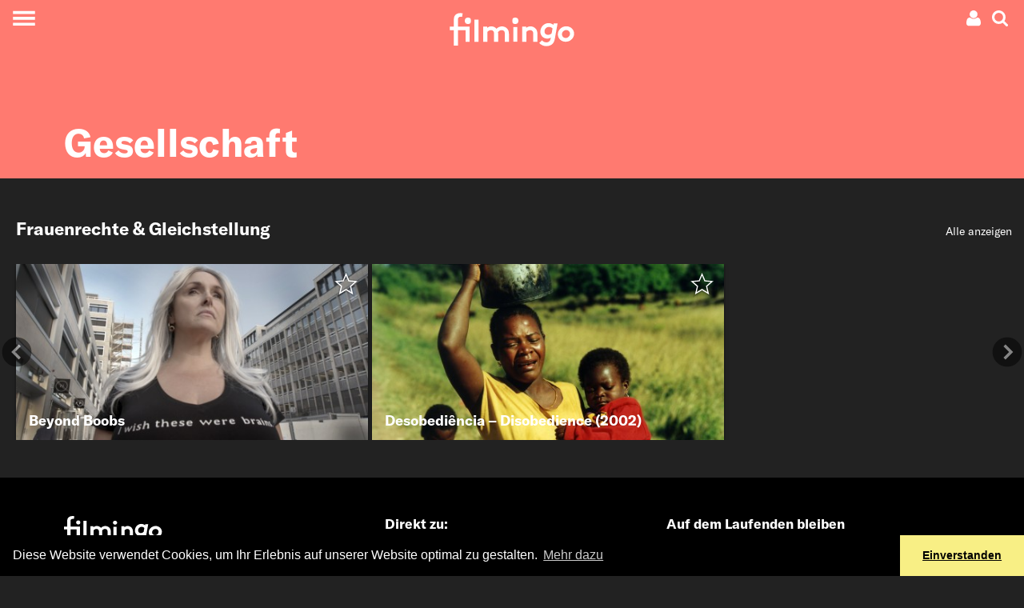

--- FILE ---
content_type: text/html; charset=UTF-8
request_url: https://www.filmingo.de/de/society
body_size: 13435
content:
<!doctype html> <!-- HTML5 -->
<html lang="de" dir="ltr">
<head>
	<meta charset="utf-8">
	<meta http-equiv="content-type" content="text/html; charset=utf-8" />
	<meta name="viewport" content="width=device-width, initial-scale=1.0">
	<meta http-equiv="X-UA-Compatible" content="IE=edge">

	<title>Gesellschaft - im Streaming bei filmingo</title>
	<meta name="description" content="" />
	<meta http-equiv="content-language" content="de" />
	<meta name="language" content="de" />

	<link rel="icon" type="image/x-icon" href="/favicon.ico">
	<link rel="icon" type="image/png" href="https://assets.filmingo.de/favicon/favicon_180x180.png">

	<meta http-equiv="Content-Style-Type" content="text/css">
			<link rel="stylesheet" href="https://assets.filmingo.de/assets/main-DNEfs10v.css" type="text/css">
	
	<meta property="og:type" content="website">
	<meta property="og:url" content="https://www.filmingo.de/de/society">
	<meta property="og:title" content="Gesellschaft">
	<meta property="og:image" content="">
	<meta property="og:description" content="">
	<meta property="og:site_name" content="filmingo">
	<meta property="og:locale" content="de">
	
	<meta name="robots" content="follow,index">
	<meta http-equiv="Content-Script-Type" content="text/javascript">
	<meta name="apple-mobile-web-app-capable" content="yes">
	<meta name="HandheldFriendly" content="True">
	<meta name="apple-mobile-web-app-status-bar-style" content="black">

	
	<link rel="canonical" href="https://www.filmingo.de/de/society" />
	<link rel="alternate" hreflang="de" href="https://www.filmingo.de/de/society" />
	<link rel="alternate" hreflang="fr" href="https://www.filmingo.de/fr/society" />
	<link rel="alternate" hreflang="en" href="https://www.filmingo.de/en/society" />

	<script src="//cdn.jwplayer.com/libraries/QataRmyG.js"></script>

	<!-- Google tag (gtag.js) -->
	<script async src="https://www.googletagmanager.com/gtag/js?id=G-K3REVBPGQ2"></script>
	<script>
	window.dataLayer = window.dataLayer || [];
	function gtag(){dataLayer.push(arguments);}
	gtag('js', new Date());

	gtag('config', 'G-K3REVBPGQ2');
	</script>

	<link rel="stylesheet" type="text/css" href="//cdnjs.cloudflare.com/ajax/libs/cookieconsent2/3.1.0/cookieconsent.min.css" />
	<script src="//cdnjs.cloudflare.com/ajax/libs/cookieconsent2/3.1.0/cookieconsent.min.js"></script>
	<script>
	window.addEventListener("load", function(){
	window.cookieconsent.initialise({
	  "palette": {
	    "popup": {
	      "background": "#000"
	    },
	    "button": {
	      "background": "#f8ef85"
	    }
	  },
	  "theme": "edgeless",
	  "content": {
	    "message": "Diese Website verwendet Cookies, um Ihr Erlebnis auf unserer Website optimal zu gestalten.",
	    "dismiss": "Einverstanden",
	    "link": "Mehr dazu",
	    "href": "https://www.filmingo.de/de/privacy-policy"
	  }
	})});
	</script>

	<!-- Facebook Pixel Code -->
	<script>
	  !function(f,b,e,v,n,t,s)
	  {if(f.fbq)return;n=f.fbq=function(){n.callMethod?
	  n.callMethod.apply(n,arguments):n.queue.push(arguments)};
	  if(!f._fbq)f._fbq=n;n.push=n;n.loaded=!0;n.version='2.0';
	  n.queue=[];t=b.createElement(e);t.async=!0;
	  t.src=v;s=b.getElementsByTagName(e)[0];
	  s.parentNode.insertBefore(t,s)}(window, document,'script',
	  'https://connect.facebook.net/en_US/fbevents.js');
	  fbq('init', '377566462717209');
	  fbq('track', 'PageView');
	</script>
	<noscript><img height="1" width="1" style="display:none"
	  src="https://www.facebook.com/tr?id=377566462717209&ev=PageView&noscript=1"
	/></noscript>
	<!-- End Facebook Pixel Code -->

</head>
<body class="transparent-header">
<div class="app__wrapper">
	<div class="app__header_content_wrapper">
		<div class="header" style="--header-background-color: #FF7A70">
    <!-- navbar with account menu, search icon-->
    <div class="header__navbar">
        <div></div>
        <div class="d-flex justify-content-end">
            <div class="dropdown">
    <!-- account icon and credit -->
    <div data-toggle="dropdown" aria-haspopup="true" aria-expanded="false" class="p-1 account-menu__toggle-button">
        <div class="d-flex" style="align-items:center;">
            
                                    <a class="ml-2 mr-1"><svg height="20px" width="20px" viewBox="0 0 20 20" version="1.1" xmlns="http://www.w3.org/2000/svg" xmlns:xlink="http://www.w3.org/1999/xlink">
    <path d="M5.51535652,8.26536905 C6.47170435,9.21080952 7.62573913,9.6837619 8.97761739,9.6837619 C10.3294957,9.6837619 11.4835304,9.21080952 12.4398783,8.26536905 C13.3962261,7.31946429 13.8744,6.17840476 13.8744,4.84188095 C13.8744,3.50535714 13.3962261,2.36429762 12.4398783,1.41854762 C11.4835304,0.472797619 10.3294957,6.61481452e-14 8.97761739,6.61481452e-14 C7.62573913,6.61481452e-14 6.47170435,0.472952381 5.51535652,1.41854762 C4.5590087,2.36414286 4.08067826,3.50520238 4.08067826,4.84188095 C4.08067826,6.17855952 4.5590087,7.31961905 5.51535652,8.26536905 L5.51535652,8.26536905 Z" fill="#ffffff" class="hover-fill-primary"></path>
    <path d="M17.7325043,13.4221905 C17.643287,12.9303571 17.5304348,12.4742738 17.3944174,12.0540952 C17.2584,11.6337619 17.0755826,11.2241071 16.8462783,10.8248214 C16.6166609,10.4256905 16.3530783,10.0850595 16.0553739,9.80339286 C15.7576696,9.52172619 15.3942261,9.2970119 14.9650435,9.12878571 C14.5357043,8.96071429 14.0616,8.87667857 13.5432,8.87667857 C13.4580522,8.87667857 13.2753913,8.96705952 12.9947478,9.14782143 C12.7141043,9.32842857 12.4040348,9.53039286 12.063913,9.75294048 C11.7237913,9.9754881 11.2692522,10.1772976 10.6993565,10.3580595 C10.1294609,10.5388214 9.55565217,10.6292024 8.97777391,10.6292024 C8.39973913,10.6292024 7.82577391,10.5388214 7.2561913,10.3580595 C6.68645217,10.1772976 6.23175652,9.9754881 5.89163478,9.75294048 C5.55151304,9.53039286 5.24128696,9.32842857 4.9608,9.14782143 C4.68015652,8.96705952 4.49749565,8.87667857 4.41234783,8.87667857 C3.8937913,8.87667857 3.41984348,8.96071429 2.99050435,9.12878571 C2.56116522,9.2970119 2.19772174,9.52172619 1.90017391,9.80339286 C1.60246957,10.0849048 1.33904348,10.4256905 1.10942609,10.8248214 C0.879965217,11.2241071 0.697147826,11.6336071 0.561130435,12.0540952 C0.425113043,12.4742738 0.312573913,12.9303571 0.2232,13.4221905 C0.133826087,13.9140238 0.0743478261,14.3719643 0.0446086957,14.796631 C0.0148695652,15.2211429 7.21664274e-14,15.6561786 7.21664274e-14,16.1017381 C7.21664274e-14,17.1103214 0.310226087,17.906881 0.930834783,18.4909524 C1.5516,19.0750238 2.37631304,19.3672143 3.40481739,19.3672143 L14.5504174,19.3672143 C15.5790783,19.3672143 16.4036348,19.0750238 17.0245565,18.4909524 C17.6451652,17.906881 17.9553913,17.1103214 17.9553913,16.1017381 C17.9553913,15.6561786 17.9403652,15.2212976 17.9110957,14.796631 C17.8810435,14.3719643 17.8215652,13.9140238 17.7325043,13.4221905 L17.7325043,13.4221905 Z" fill="#ffffff" class="hover-fill-primary"></path>
</svg>
</a>
                    </div>
    </div>
    
    <!-- account dropdown menu -->
    <div class="dropdown-menu dropdown-menu-right">
                    <button class="dropdown-item open-registration-modal">Konto erstellen</button>
            <button class="dropdown-item open-login-modal">Login</button>
            </div>
</div>
            <a class="p-1 header__search-button"><svg height="20px" width="20px" viewBox="0 0 19 19" version="1.1" xmlns="http://www.w3.org/2000/svg" xmlns:xlink="http://www.w3.org/1999/xlink">
    <path d="M18.577597,16.5110939 L14.661191,12.5946301 C15.6050806,11.2321015 16.0772356,9.71330678 16.0772356,8.03866637 C16.0772356,6.95012908 15.8658941,5.90910231 15.443351,4.91572619 C15.0209482,3.92220993 14.4499896,3.06589954 13.7306154,2.34651472 C13.0112412,1.6271299 12.1550836,1.05616287 11.1617221,0.63375378 C10.1680804,0.211204544 9.12706896,0 8.03854774,0 C6.95002652,0 5.9090151,0.211204544 4.91565365,0.63375378 C3.92215205,1.05616287 3.06585429,1.6271299 2.34648009,2.34651472 C1.62710588,3.06589954 1.05614728,3.92235008 0.633744428,4.91572619 C0.211201427,5.90924246 0,6.95012908 0,8.03866637 C0,9.12720366 0.211201427,10.1679501 0.633744428,11.1616066 C1.05614728,12.1549827 1.62710588,13.0111529 2.34648009,13.7305377 C3.06585429,14.4500627 3.92229219,15.0208896 4.91565365,15.4434388 C5.90915525,15.8659881 6.95002652,16.0771926 8.03854774,16.0771926 C9.71344373,16.0771926 11.2320759,15.6050306 12.5945844,14.6611271 L16.5109904,18.5660987 C16.7849776,18.8553662 17.1272164,19 17.5385477,19 C17.9343226,19 18.277122,18.8553662 18.566105,18.5660987 C18.8553683,18.2769713 18.9999999,17.934307 18.9999999,17.5385262 C19.00014,17.1353175 18.8594325,16.7926532 18.577597,16.5110939 L18.577597,16.5110939 Z M11.6525167,11.6524083 C10.6514471,12.6534927 9.44688426,13.1539647 8.03854774,13.1539647 C6.63035136,13.1539647 5.42578848,12.6533525 4.42471894,11.6524083 C3.42364941,10.651324 2.92318471,9.44688353 2.92318471,8.03852622 C2.92318471,6.63030907 3.42378955,5.42558826 4.42471894,4.4246441 C5.42564833,3.42355978 6.63035136,2.9230877 8.03854774,2.9230877 C9.44674411,2.9230877 10.651307,3.42369993 11.6525167,4.4246441 C12.6535862,5.42558826 13.1541911,6.63030907 13.1541911,8.03852622 C13.1541911,9.44688353 12.6534461,10.651324 11.6525167,11.6524083 L11.6525167,11.6524083 Z" fill="#ffffff" class="hover-fill-primary"></path>
</svg>
</a>
        </div>
    </div>

    <!-- hamburger menu button -->
    <button class="collapsed header__main-menu-button" aria-label="Toggle navigation">
        <span class="header__main-menu-icon"></span>
    </button>

    <!-- search modal -->
    <div class="collapse bg-secondary header__search-wrapper">
        <button type="button" class="close header__search-close-button" data-dismiss="modal" aria-label="Close">
            <span aria-hidden="true">&times;</span>
        </button>
        <div class="container p-2">
            <div class="search">
    <h2 class="mt-3">Suche</h2>
    <input class="form-control search__search-field" placeholder="" aria-label="Search" type="text" style=="width:100%;">
    <div class="container">
        <div class="row">
            <div class="col-12 col-md-6 search__results-left-col">
                <div class="collapse search__results-films-wrapper">
                    <h5>Filme</h5>
                    <div class="container">
                        <div class="row mt-2 search__results-films"></div>
                    </div>
                </div>
            </div>
            <div class="col-12 col-md-6 search__results-right-col">
                <div class="collapse mb-5 search__results-lists-wrapper">
                    <h5>Filmlisten</h5>
                    <div class="row mt-2 search__results-lists"></div>
                </div>
            </div>
        </div>
    </div>
    <div class="collapse search__no-results">
        <div class="d-flex justify-content-center mt-3">
            Leider wurden keine Ergebnisse zu Ihrem Suchbegriff gefunden
        </div>
    </div>
    <div class="d-flex justify-content-center mt-3">
        <button class="btn btn-primary collapse search__show-all-button">Alle anzeigen</button>
    </div>
</div>
        </div>
    </div>

    <!-- main menu modal -->
    <div class="collapse bg-secondary header__main-menu-wrapper">
        <div class="main-menu__items">
    <a class="main-menu__item" href="/de/">Filme</a>
    <div>
            <a class="main-menu__sections" style="--section-color: #8B80F9" href="/de/entertainment">Unterhaltung</a>
            <a class="main-menu__sections" style="--section-color: #A53860" href="/de/arts">Kunst &amp; Kultur</a>
            <a class="main-menu__sections" style="--section-color: #04A777" href="/de/documentary">Dokumentarfilme</a>
            <a class="main-menu__sections" style="--section-color: #FF7A70" href="/de/society">Gesellschaft</a>
            <a class="main-menu__sections" style="--section-color: #155C8E" href="/de/classics">Klassiker</a>
            <a class="main-menu__sections" style="--section-color: #F2AF29" href="/de/family">Familie</a>
            <a class="main-menu__sections" style="--section-color: #884844" href="/de/artfilms">Filmkunst</a>
            <a class="main-menu__sections" style="--section-color: #ED743B" href="/de/regions">Regionen</a>
            <a class="main-menu__sections" style="--section-color: #B6BA47" href="/de/directors-choice">Director&#039;s Choice</a>
        </div>
    <a class="main-menu__item" href="/de/subscribe">Abos und Preise</a>
    <a class="main-menu__item" href="/de/gifts">Geschenk-Abo</a>
    <a class="main-menu__item" href="/de/help">Hilfe / FAQ</a>
    <a class="main-menu__item" href="/de/contact">Kontakt</a>
</div>
<div class="main-menu__language">
    <div>
                                <a href="/de/society">de</a>
                    &nbsp;&nbsp;/&nbsp;&nbsp;            <a href="/en/society">en</a>
            </div>
</div>
<div class="main-menu__social-media">
    <div>
            </div>
</div>
    </div>

    <!-- animated filmingo logo -->
    <a href="/de" class="header__logo-wrapper">
        <div class="filmingo-logo">
    <div class="eye1"></div>
    <div class="eye2"></div>
    <svg viewbox="0 0 582.6 164.4" version="1.1" xmlns="http://www.w3.org/2000/svg" xmlns:xlink="http://www.w3.org/1999/xlink" style="position:absolute;top:0;left:0;">
        <path class="logo-text" d="m 61.2,22.599994 c -1.6,-0.4 -3.9,-0.7 -5.7,-0.7 -4.7,0 -8.3,1.3 -10.7,4.1 -1.6,2 -2.6,4.7 -2.6,11.2 v 31.4 h 54 v 70.699996 h -19 V 84.599994 h -35 v 72.199996 h -19 V 84.599994 H 5 v -16.1 h 18.2 v -32.1 c 0,-11.4 2.6,-18.2 7.6,-23.1 5,-4.8000001 12.4,-8.3000001 22,-8.3000001 3.8,0 7.3,0.3 11.2,1.3 z"/>
        <path class="logo-text" d="M 137,139.29999 H 118 V 35.699994 h 19 z"/>
        <path class="logo-text" d="M 158.9,139.29999 V 68.499994 h 18.2 v 5.7 c 5.5,-5 12.3,-7.1 19.1,-7.1 9.6,0 18.2,4.4 23.8,11.1 5.7,-6 14.6,-11.1 25.1,-11.1 9.8,0 19.1,4.4 24.8,11.4 4.5,5.5 7.2,12.8 7.2,23.299996 v 37.5 h -19 v -38.2 c 0,-6.399996 -1.3,-9.599996 -3.5,-12.099996 -2.9,-3.2 -7,-4.4 -10.7,-4.4 -8.2,0 -14.6,5.7 -17.1,9.3 0.3,2.3 0.6,5 0.6,7.899996 v 37.5 h -19 v -38.2 c 0,-6.399996 -1.3,-9.599996 -3.5,-12.099996 -2.9,-3.2 -7,-4.4 -10.7,-4.4 -8,0 -13.9,5.4 -16.5,8.8 v 45.999996 h -18.8 z"/>
        <path class="logo-text" d="M 315.7,138.69999 H 297.5 V 70.299994 h 18.2 z"/>
        <path class="logo-text" d="M 338.4,139.29999 V 68.499994 h 18.2 v 5.7 c 5.4,-4.4 12.1,-7.1 20,-7.1 9.8,0 18.7,4.4 24.5,11.4 4.7,5.5 7.3,12.7 7.3,24.799996 v 36 h -19 v -37.5 c 0,-6.999996 -1.6,-10.699996 -4.2,-13.299996 -2.5,-2.5 -6.3,-3.9 -10.7,-3.9 -8,0 -14.6,5.1 -17.2,8.8 v 45.999996 h -18.9 z"/>
        <path class="logo-text" d="m 501.4,53.599994 -11.8,66.999996 c -2,11.7 -4.2,18.7 -8.5,24.5 -7,9.5 -17.8,14.3 -31.7,14.3 -12.3,0 -25.4,-5.7 -32.5,-14.9 l 12.8,-12.3 c 3.5,4.4 10.1,9.6 19.8,9.6 13.1,0 18.1,-7.6 20.7,-20.9 l 0.3,-1.5 c -4.4,3.1 -10.1,4.8 -17.4,4.8 -16.8,0 -31.1,-13.1 -31.1,-32.699996 0,-13.3 7,-27.3 18.8,-34.3 5.4,-3.1 11.8,-5.3 19.1,-5.3 7.7,0 15.3,2.6 22.6,8 l 1.2,-6.6 h 17.7 z m -23.2,23 c -4.2,-4.4 -10.7,-6.9 -16.8,-6.9 -10.9,0 -20.3,8.9 -20.3,21 0,9.499996 6.1,16.199996 16.2,16.199996 6.3,0 12.3,-2.8 16.9,-7.699996 z"/>
        <path class="logo-text" d="m 538.6,138.99999 c -20.6,0 -36,-15.5 -36,-34.6 0,-20.899996 17.9,-37.699996 39,-37.699996 20.6,0 36,15.5 36,34.599996 0,20.9 -17.9,37.7 -39,37.7 z m 0,-17.6 c 10.8,0 20,-9.2 20,-20.1 0,-9.799996 -7.4,-17.099996 -17.1,-17.099996 -10.8,0 -20,9.2 -20,20.099996 0.1,9.8 7.5,17.1 17.1,17.1 z"/>
    </svg>
    </div>
    </a>
</div>
				
	<div class="section-details__header" style="--section-color: #FF7A70">
		<div class="container">
			<div class="row">
				<div class="col">
					<h1 class="display-4">Gesellschaft</h1>
				</div>
			</div>
		</div>
	</div>

	    <div class="cms-bottom-border">
        <div class="content-row">
            <div class="content-row__title-container d-flex justify-content-between">
                            <a class="nounderline" href="/de/lists/226-frauenrechte-gleichstellung"><h2 class="content-row__title">Frauenrechte &amp; Gleichstellung</h2></a>
                <div class="d-none d-md-block"><a class="nounderline" href="/de/lists/226-frauenrechte-gleichstellung">Alle anzeigen</a></div>
                    </div>
            <div class="content-row__frame">
        <div class="content-row__frame-content">
                <div class="film-row__movie">
            <div class="movie-card " data-movieid="1081" data-imagets="1660716358">
	<a href="/de/films/1081-beyond-boobs" class="movie-card__overlay-wrapper">
		
		<div class="movie-card__overlay">
			<h5 class="movie-card__title">Beyond Boobs</h5>
			<div class="row mb-2 pl-3 pr-3 movie-card__title2">
				<div class="col-6 text-truncate"><b>Stéphane Correa und Kristen Vermilyea</b></div>
				<div class="col-4 text-truncate"><b>Schweiz</b></div>
				<div class="col-2 text-right"><b>52′</b></div>
			</div>
			<div class="pl-3 pr-3 pb-1 movie-card__description">
				Brüste. Melonen. Bazookas: Die amerikanische Regisseurin Kristen Vermilyea hat grosse Brüste, Nacken- und Rückenschmerzen und Gleichgewichtsprobleme.  Ihr Entschluss, eine Brustverkleinerung vornehmen zu lassen, wirft Fragen über Identität, Alterung und Körper auf. Kristen begibt sich auf eine Reihe von verrückten und humorvollen Abenteuern, bevor sie sich unters Messer legt.

Englische Sprachversion ohne Untertitel
			</div>
		</div>
	</a>
	<div class="movie-card__message collapse mylist-added bg-primary text-dark p-3">
		Zu Merkliste hinzugefügt
	</div>
	<div class="movie-card__message collapse mylist-removed bg-primary text-dark p-3">
		Von Merkliste entfernt
	</div>
	<div class="movie-card__message collapse mylist-error bg-warning text-white p-3">
		Die Anfrage ist fehlgeschlagen. Bitte stellen Sie sicher, dass Sie mit dem Internet verbunden sind und versuchen Sie es erneut. Falls dies nicht weiterhilft unterstützen wir Sie gerne per e-Mail unter support@filmingo.de oder telefonisch unter +41 (0)56 426 15 33	</div>
	<div class="movie-card__message collapse mylist-notloggedin bg-warning text-white p-3">
		Um die Merkliste nutzen zu können, loggen Sie sich bitte ein oder registrieren Sie sich, falls Sie noch kein Konto bei uns haben.
	</div>
	
	<div class="movie-card__mylist-star-container">
		<a
    href="#"
    data-movie-id="1081"
    class="mylist-star  "
>
    <span class="mylist-star__icon"><svg height="36px" width="36px" viewBox="0 0 1100 1100" version="1.1" xmlns="http://www.w3.org/2000/svg" xmlns:xlink="http://www.w3.org/1999/xlink">
     <path class="star-border"
          fill="none"
          d="M 499.62547,-118.28304 319.68535,306.32873 -141.15148,345.95332 208.3999,648.818 103.65045,1099.1934 499.62547,860.27591 895.6005,1099.1934 790.85104,648.818 1140.4024,345.95332 679.5656,306.46155 Z m 0,160.107391 136.47925,322.153379 349.53096,29.95468 -265.12503,229.71221 79.44836,341.5953 L 499.62547,784.02785 199.29193,965.23992 278.74029,623.64462 13.615266,393.93241 363.14622,363.87811 Z"
     />
     <path class="star-outer"
          fill="#ffffff"
          d="M 500,34.5 362.40039,359.19922 10,389.5 277.30078,621.09961 197.19922,965.5 500,782.80078 802.80078,965.5 722.69922,621.09961 990,389.5 637.59961,359.30078 Z m 0,122.43359 104.36523,246.34961 267.28516,22.90625 -202.74023,175.66016 60.7539,261.2168 L 500,724.49414 270.33594,863.06641 331.08984,601.84961 128.34961,426.18945 395.63477,403.20703 Z"
     />
     <path class="star-inner"
          fill="#ffffff"
          d="M 892.08566,419.91367 609.56535,395.70221 499.25095,135.30892 388.93655,395.62204 106.41624,419.91367 320.71158,605.5882 256.49513,881.69488 499.25095,735.22364 742.00677,881.69488 677.79032,605.5882 Z"
     />
</svg>
</span>
    </a>
	</div>
</div>
        </div><div class="film-row__movie">
            <div class="movie-card " data-movieid="1452" data-imagets="1674223901">
	<a href="/de/films/1452-desobediencia-disobedience" class="movie-card__overlay-wrapper">
		
		<div class="movie-card__overlay">
			<h5 class="movie-card__title">Desobediência – Disobedience (2002)</h5>
			<div class="row mb-2 pl-3 pr-3 movie-card__title2">
				<div class="col-6 text-truncate"><b>Licínio Azevedo</b></div>
				<div class="col-4 text-truncate"><b>Mosambik</b></div>
				<div class="col-2 text-right"><b>92′</b></div>
			</div>
			<div class="pl-3 pr-3 pb-1 movie-card__description">
				Rosa hat kein leichtes Leben. Ihr Mann hilft ihr kaum bei der Feldarbeit und wenn er betrunken ist, schikaniert er sie. Als er sich erhängt, bekommt Rosa keinerlei Unterstützung von seiner Familie, im Gegenteil. Sie wird beschuldigt, einen Pakt mit einem Geist eingegangen zu sein und ihren Mann in den Tod getrieben zu haben. Unterstützt von ihrer Mutter macht sie sich auf die Suche nach einem traditionellen Heiler, der bereit ist, sich um den schwierigen Fall zu kümmern. Die Mitwirkenden im Film sind die beteiligten Personen eines realen Konflikts. Weil sie ständig zwischen Darstellung und wirklichem Konflikt hin- und hergerissen sind, entschied sich Licinio Azevedo, dokumentarische Sequenzen in den Film zu integrieren.
			</div>
		</div>
	</a>
	<div class="movie-card__message collapse mylist-added bg-primary text-dark p-3">
		Zu Merkliste hinzugefügt
	</div>
	<div class="movie-card__message collapse mylist-removed bg-primary text-dark p-3">
		Von Merkliste entfernt
	</div>
	<div class="movie-card__message collapse mylist-error bg-warning text-white p-3">
		Die Anfrage ist fehlgeschlagen. Bitte stellen Sie sicher, dass Sie mit dem Internet verbunden sind und versuchen Sie es erneut. Falls dies nicht weiterhilft unterstützen wir Sie gerne per e-Mail unter support@filmingo.de oder telefonisch unter +41 (0)56 426 15 33	</div>
	<div class="movie-card__message collapse mylist-notloggedin bg-warning text-white p-3">
		Um die Merkliste nutzen zu können, loggen Sie sich bitte ein oder registrieren Sie sich, falls Sie noch kein Konto bei uns haben.
	</div>
	
	<div class="movie-card__mylist-star-container">
		<a
    href="#"
    data-movie-id="1452"
    class="mylist-star  "
>
    <span class="mylist-star__icon"><svg height="36px" width="36px" viewBox="0 0 1100 1100" version="1.1" xmlns="http://www.w3.org/2000/svg" xmlns:xlink="http://www.w3.org/1999/xlink">
     <path class="star-border"
          fill="none"
          d="M 499.62547,-118.28304 319.68535,306.32873 -141.15148,345.95332 208.3999,648.818 103.65045,1099.1934 499.62547,860.27591 895.6005,1099.1934 790.85104,648.818 1140.4024,345.95332 679.5656,306.46155 Z m 0,160.107391 136.47925,322.153379 349.53096,29.95468 -265.12503,229.71221 79.44836,341.5953 L 499.62547,784.02785 199.29193,965.23992 278.74029,623.64462 13.615266,393.93241 363.14622,363.87811 Z"
     />
     <path class="star-outer"
          fill="#ffffff"
          d="M 500,34.5 362.40039,359.19922 10,389.5 277.30078,621.09961 197.19922,965.5 500,782.80078 802.80078,965.5 722.69922,621.09961 990,389.5 637.59961,359.30078 Z m 0,122.43359 104.36523,246.34961 267.28516,22.90625 -202.74023,175.66016 60.7539,261.2168 L 500,724.49414 270.33594,863.06641 331.08984,601.84961 128.34961,426.18945 395.63477,403.20703 Z"
     />
     <path class="star-inner"
          fill="#ffffff"
          d="M 892.08566,419.91367 609.56535,395.70221 499.25095,135.30892 388.93655,395.62204 106.41624,419.91367 320.71158,605.5882 256.49513,881.69488 499.25095,735.22364 742.00677,881.69488 677.79032,605.5882 Z"
     />
</svg>
</span>
    </a>
	</div>
</div>
        </div>        </div>
        <img src="https://assets.filmingo.de/components/content-row/arrow-left-circle.svg" class="content-row__arrow-left">
        <img src="https://assets.filmingo.de/components/content-row/arrow-right-circle.svg" class="content-row__arrow-right">
    </div>
</div>
    </div>

	</div>
	<div class="app__footer_wrapper">
		<div class="footer bg-secondary p-3 pt-5 pb-5 mt-5 d-lg-none">
	<div class="container">
		<div class="row">
			<div class="col">

				
				<div class="mb-5 footer__quicklinks bodytext">
					<div><a href="/de/subscribe">Abos und Preise</a></div>
					<div><a href="/de/gifts">Abo schenken</a></div>
					<div><a href="/de/redeem">Geschenkabo einlösen</a></div>
					<div><a href="/de/help">Häufige Fragen (FAQ)</a></div>
					<div><a href="https://itunes.apple.com/ch/app/filmingo/id1326111490?l=de" target="_blank">iOS App <img src="https://assets.filmingo.de/shared/external-link.png"></a></div>
					<div><a href="https://play.google.com/store/apps/details?id=ch.filmingo.android&amp;hl=de" target="_blank">Android App <img src="https://assets.filmingo.de/shared/external-link.png"></a></div>
					<div><a href="/de/contact">Kontakt</a></div>
					<div><a href="/de/conditions">AGB</a></div>
					<div><a href="/de/privacy-policy">Datenschutzerklärung</a></div>
				</div>

				<div class="d-flex justify-content-around">
									</div>
			</div>
		</div>
	</div>
</div>

<div class="footer bg-secondary p-5 d-none d-lg-block">
	<div class="container">
		<div class="row">
			<div class="col-sm-12 col-lg-4">
				<img src="https://assets.filmingo.de/shared/footer-logo.png" class="mb-3" />
				<p>Filmgenuss pur, rund um die Uhr: filmingo bietet eine kuratierte Auswahl an Arthouse-Filmen zum Streamen im Abonnement oder per Einzelmiete. Betrieben durch die Schweizer Stiftung trigon-film.</p>

				<a href="https://itunes.apple.com/ch/app/filmingo/id1326111490?l=de" target="_blank"><img src="https://assets.filmingo.de/shared/AppStoreBadge_de.png" style="height:45px;margin-right:5px;margin-bottom:5px;"></a>
				<a href="https://play.google.com/store/apps/details?id=ch.filmingo.android&amp;hl=de" target="_blank"><img src="https://assets.filmingo.de/shared/PlayStoreBadge_de.png" style="height:45px;margin-right:5px;margin-bottom:5px;"></a>
				<a href="/de/help#devices-bluetv"><img src="https://assets.filmingo.de/shared/BlueTvBadge.png" style="height:45px;margin-right:5px;margin-bottom:5px;"></a>

				<h6 class="mt-4">Support</h6>
				+41 (0)56 426 15 33<br>
				support@filmingo.de<br>
				 Mo-Fr von 9:00 bis 17:00 Uhr

				<div class="d-flex justify-content-between mt-4">
					<a href="/de/conditions">AGB</a>
					<a href="/de/privacy-policy">Datenschutzerklärung</a>
					<a href="/de/imprint">Impressum</a>
				</div>
			</div>
			<div class="col-sm-12 col-lg-4 d-none d-lg-block">
				<h6 class="ml-4">Direkt zu:</h6>
				<div class="footer__quicklinks ml-4">
					<div><a href="/de/account">Mein Konto</a></div>
					<div><a href="/de/subscribe">Abos und Preise</a></div>
					<div><a href="/de/gifts">Abo schenken</a></div>
					<div><a href="/de/redeem">Geschenkabo einlösen</a></div>
					<div><a href="/de/help">Häufige Fragen (FAQ)</a></div>
					<div><a href="/de/contact">Kontakt</a></div>
				</div>
			</div>
			<div class="col-sm-12 col-lg-4">
				<h6>Auf dem Laufenden bleiben</h6>

				
				<div class="d-flex justify-content-start">
									</div>
			</div>
		</div>
	</div>
</div>
	</div>
</div>
	<div class="modal fade" tabindex="-1" role="dialog" aria-labelledby="login-modal" id="login-modal" aria-hidden="true">
	<div class="modal-dialog bg-dark">
		<div id="login-modal-content">
			<!-- LOGIN FORM -->
<div class="modal-content" id="login_box">
	<div class="modal-header">
		<h2 class="modal-title">Loggen Sie sich ein oder erstellen Sie ein Konto.</h2>
		<button type="button" class="close" data-dismiss="modal" aria-label="Close">
			<span aria-hidden="true">&times;</span>
		</button>
	</div>
	<div class="modal-body">
		<div id="error_login_invalid" style="display:none;margin-bottom:10px;color:#d30;">
			
			Sie haben entweder eine unbekannte E-Mail-Adresse oder ein falsches Passwort eingegeben.
			
		</div>
		<div id="error_login_blocked" style="display:none;margin-bottom:10px;margin-top:10px;color:#f00;font-weight:500;">
			Bitte warten Sie einige Minuten bis zum nächsten Versuch.
		</div>

		<form>
			<div class="form-group">
				<label for="username">E-Mail</label>
				<input class="form-control" id="username" name="username" type="email" required>
			</div>
			<div class="form-group">
				<label for="password">Passwort</label>
				<input class="form-control" id="password" name="pw" type="password" required>
			</div>
		</form>

		<a href="#" class="button_show_resetpw">Passwort vergessen</a>
	</div>
	<div class="modal-footer">
		<button type="button" class="btn mr-2 btn-secondary button_show_register">Konto erstellen</button>
		<button type="button" class="btn btn-primary" id="login_button">Login</button>
	</div>
</div>
<!-- LOGIN FORM -->
<div class="modal-content" id="registration_box">
	<div class="modal-header">
		<div>
			<h2 class="modal-title">Loggen Sie sich ein oder erstellen Sie ein Konto.</h2>
		</div>
		<button type="button" class="close" data-dismiss="modal" aria-label="Close">
			<span aria-hidden="true">&times;</span>
		</button>
	</div>
	<div class="modal-body">
		<form id="registration_form">
			<div class="form-row">
				<div class="col-sm-6 form-group">
					<label for='First_Name'>Vorname</label>
					<input class="form-control" id="First_Name" name="First_Name" type="text" required>
				</div>
				<div class="col-sm-6 form-group">
					<label for='Last_Name'>Nachname</label>
					<input class="form-control" id="Last_Name" name="Last_Name" type="text" required>
				</div>
			</div>

			<!--
			<div class="form-group">
				<label for='Street'>Strasse</label>
				<input class="form-control" id="Street" name="Street" type="text" required>
			</div>

			<div class="form-row">
				<div class="col-3 form-group">
					<label for='Postal_Code'>PLZ</label>
					<input class="form-control" id="Postal_Code" name="Postal_Code" type="text" required>
				</div>
				<div class="col-9 form-group">
					<label for='City'>Ort</label>
					<input class="form-control" id="City" name="City" type="text" required>
				</div>
			</div>

			<div class="form-group">
				<select name="Country_id" id="country_select" class="custom-select form-control">
					<option value="">Land wählen</option>
<option value="48">Schweiz</option><option value="52">Österreich</option><option value="163">Liechtenstein</option><option value="77">Deutschland</option><option value="32">Afghanistan</option><option value="18">Ägypten</option><option value="82">Albanien</option><option value="5">Algerien</option><option value="83">Amerikanisch-Samoa</option><option value="248">Amerikanische Jungferninseln</option><option value="241">Amerikanische Überseeinseln, Kleinere</option><option value="84">Andorra</option><option value="85">Angola</option><option value="86">Anguilla</option><option value="87">Antarktis</option><option value="88">Antigua und Barbuda</option><option value="122">Äquatorialguinea</option><option value="11">Argentinien</option><option value="39">Armenien</option><option value="89">Aruba</option><option value="91">Aserbaidschan</option><option value="73">Äthiopien</option><option value="64">Australien</option><option value="92">Bahamas</option><option value="93">Bahrain</option><option value="57">Bangladesh</option><option value="94">Barbados</option><option value="59">Belgien</option><option value="95">Belize</option><option value="96">Benin</option><option value="97">Bermuda</option><option value="98">Bhutan</option><option value="23">Bolivien</option><option value="53">Bosnien und Herzegowina</option><option value="99">Botsuana</option><option value="7">Brasilien</option><option value="247">Britische Jungferninseln</option><option value="100">Britisches Territorium im Indischen Ozean</option><option value="101">Brunei Darussalam</option><option value="102">Bulgarien</option><option value="12">Burkina Faso</option><option value="103">Burundi</option><option value="17">Chile</option><option value="42">China</option><option value="110">Cookinseln</option><option value="111">Costa Rica</option><option value="151">Côte d'Ivoire (Elfenbeinküste)</option><option value="116">Dänemark</option><option value="77">Deutschland</option><option value="118">Dominica</option><option value="119">Dominikanische Republik (Dom Rep)</option><option value="117">Dschibuti</option><option value="68">Ecuador</option><option value="121">El Salvador</option><option value="123">Eritrea</option><option value="124">Estland</option><option value="125">Falklandinseln (Malvinen)</option><option value="126">Färöer</option><option value="127">Fidschi</option><option value="128">Finnland</option><option value="76">Frankreich</option><option value="43">Französisch Guyana</option><option value="129">Französisch-Polynesien</option><option value="130">Französische Süd- und Antarktisgebiete</option><option value="36">Gabun</option><option value="131">Gambia</option><option value="132">Georgien</option><option value="69">Ghana</option><option value="133">Gibraltar</option><option value="137">Grenada</option><option value="135">Griechenland</option><option value="136">Grönland</option><option value="138">Guadeloupe</option><option value="139">Guam</option><option value="140">Guatemala</option><option value="141">Guernsey</option><option value="142">Guinea</option><option value="41">Guinea-Bissau</option><option value="143">Guyana</option><option value="25">Haiti</option><option value="144">Heard und die Mcdonaldinseln</option><option value="145">Honduras</option><option value="29">Hong Kong</option><option value="13">Indien</option><option value="63">Indonesien</option><option value="150">Insel Man</option><option value="148">Irak</option><option value="21">Iran</option><option value="149">Irland</option><option value="147">Island</option><option value="10">Israel</option><option value="61">Italien</option><option value="152">Jamaika</option><option value="1">Japan</option><option value="251">Jemen</option><option value="153">Jersey</option><option value="154">Jordanien</option><option value="105">Kaimaninseln</option><option value="20">Kambodscha</option><option value="9">Kamerun</option><option value="75">Kanada</option><option value="104">Kap Verde</option><option value="34">Kasachstan</option><option value="206">Katar</option><option value="155">Kenia</option><option value="33">Kirgisistan</option><option value="156">Kiribati</option><option value="108">Kokosinseln (Keeling)</option><option value="6">Kolumbien</option><option value="109">Komoren</option><option value="30">Kongo</option><option value="115">Kongo, Demokratische Republik</option><option value="255">Kosovo</option><option value="112">Kroatien</option><option value="8">Kuba</option><option value="157">Kuwait</option><option value="158">Laos, Demokratische Volksrepublik</option><option value="159">Lesotho</option><option value="162">Lettland</option><option value="31">Libanon</option><option value="160">Liberia</option><option value="161">Libyen</option><option value="163">Liechtenstein</option><option value="164">Litauen</option><option value="165">Luxemburg</option><option value="166">Macau</option><option value="168">Madagaskar</option><option value="169">Malawi</option><option value="170">Malaysia</option><option value="171">Malediven</option><option value="14">Mali</option><option value="172">Malta</option><option value="193">Marianen, Nördliche</option><option value="38">Marokko</option><option value="173">Marshallinseln</option><option value="174">Martinique</option><option value="50">Mauretanien</option><option value="175">Mauritius</option><option value="176">Mayotte</option><option value="15">Mexico</option><option value="177">Mikronesien, Föderierte Staaten von</option><option value="178">Moldau, Republik</option><option value="179">Monaco</option><option value="70">Mongolei</option><option value="180">Montenegro</option><option value="181">Montserrat</option><option value="182">Mosambik</option><option value="183">Myanmar, Birma</option><option value="184">Namibia</option><option value="185">Nauru</option><option value="47">Nepal</option><option value="187">Neukaledonien</option><option value="188">Neuseeland</option><option value="189">Nicaragua</option><option value="78">Niederlande</option><option value="71">Niger</option><option value="190">Nigeria</option><option value="191">Niue</option><option value="67">Nordkorea</option><option value="167">Nordmazedonien</option><option value="192">Norfolkinsel</option><option value="194">Norwegen</option><option value="195">Oman</option><option value="52">Österreich</option><option value="120">Osttimor</option><option value="196">Pakistan</option><option value="40">Palästina</option><option value="197">Palau</option><option value="199">Panama</option><option value="200">Papua-Neuguinea</option><option value="201">Paraguay</option><option value="55">Peru</option><option value="202">Philippinen</option><option value="203">Pitcairninseln</option><option value="204">Polen</option><option value="79">Portugal</option><option value="205">Puerto Rico</option><option value="207">Réunion</option><option value="208">Ruanda</option><option value="65">Rumänien</option><option value="46">Russland</option><option value="254">Saint Barthélemy</option><option value="222">Salomonen</option><option value="253">Sambia</option><option value="213">Samoa</option><option value="214">San Marino</option><option value="215">São Tomé und Príncipe</option><option value="216">Saudi-Arabien</option><option value="231">Schweden</option><option value="48">Schweiz</option><option value="2">Senegal</option><option value="217">Serbien</option><option value="218">Seychellen</option><option value="219">Sierra Leone</option><option value="51">Simbabwe</option><option value="58">Singapur</option><option value="220">Slowakei</option><option value="221">Slowenien</option><option value="223">Somalia</option><option value="80">Spanien</option><option value="225">Sri Lanka</option><option value="209">St. Helena</option><option value="210">St. Kitts und Nevis</option><option value="211">St. Lucia</option><option value="226">St. Pierre und Miquelon</option><option value="212">St. Vincent und die Grenadinen</option><option value="54">Südafrika</option><option value="227">Sudan</option><option value="224">Südgeorgien und die südlichen Sandwichinseln</option><option value="16">Südkorea</option><option value="256">Südsudan</option><option value="228">Suriname</option><option value="229">Svalbard und Jan Mayen</option><option value="230">Swasiland</option><option value="26">Syrien</option><option value="28">Tadschikistan</option><option value="3">Taiwan</option><option value="232">Tansania, Vereinigte Republik</option><option value="66">Thailand</option><option value="234">Togo</option><option value="235">Tokelau</option><option value="236">Tonga</option><option value="237">Trinidad und Tobago</option><option value="62">Tschad</option><option value="114">Tschechische Republik</option><option value="19">Tunesien</option><option value="24">Türkei</option><option value="238">Turkmenistan</option><option value="239">Turks- und Caicosinseln</option><option value="240">Tuvalu</option><option value="242">Uganda</option><option value="243">Ukraine</option><option value="146">Ungarn</option><option value="56">Uruguay</option><option value="74">USA</option><option value="35">Usbekistan</option><option value="245">Vanuatu</option><option value="246">Vatikanstadt</option><option value="37">Venezuela</option><option value="244">Vereinigte Arabische Emirate</option><option value="81">Vereinigtes Königreich</option><option value="22">Vietnam</option><option value="249">Wallis und Futuna</option><option value="107">Weihnachtsinsel</option><option value="72">Weissrussland</option><option value="250">Westsahara</option><option value="106">Zentralafrikanische Republik</option><option value="113">Zypern</option>
				</select>
			</div>
			-->

			<div class="form-group">
				<label for='Email'>E-Mail</label>
				<input class="form-control" id="Email" name="Email" type="email" required>
			</div>

			<div class="form-group">

				<label for='customerreference'>Wie haben Sie von filmingo erfahren? (Angabe optional)</label>
				<select name="reference" id="customerreference" class="custom-select form-control">
					<option></option>
					<option value="searchengine">Suchmaschine</option>
					<option value="advertisement">Werbung</option>
					<option value="friends">Empfehlung von Freunden</option>
					<option value="socialmedia">Social Media</option>
					<option value="cinema">Kino</option>
					<option value="filmcoopi">Filmcoopi</option>
					<option value="trigonfilm">trigon-film</option>
					<option value="sisterdistribution">Sister Distribution</option>
					<option value="justwatch">JustWatch</option>
					<option value="werstreamtes">WerStreamt.es</option>

					<option value="other">Andere:</option>
				</select>
				<input type="text" name="reference_text" placeholder="" id="reference_text" class="collapse form-control mt-2">
			</div>

			<div class="form-group custom-control custom-checkbox">
				<input type="checkbox" class="custom-control-input" id="acceptconditions_register" name="acceptconditions" value="yes">
				<label class="custom-control-label" for="acceptconditions_register">Ich habe die <a href="/de/conditions" target="_blank">Allgemeinen Geschäftsbedingungen (AGB)</a>  und die  <a href="/de/privacy-policy" target="_blank">Datenschutzerklärung</a>  zur Kenntnis genommen und akzeptiere sie.</label>
			</div>

					</form>

		<div id="acceptconditions_error" style="display:none;padding:5px 0;color:#f00;font-weight:500;">
			Bitte bestätigen Sie, dass sie die Allgemeinen Geschäftsbedingungen und die Datenschutzerklärung akzeptieren!
		</div>

		<div id="missing_fields_error" style="display:none;padding:5px 0;color:#f00;font-weight:500;">
			Bitte füllen Sie alle benötigen Felder aus!
		</div>

		<div id="email_already_used_error" style="display:none;padding:5px 0;color:#f00;font-weight:500;">
			
			Ihre Email-Adresse wurde bereits zur Registration verwendet! Wenn Sie Ihr Passwort vergessen haben, können Sie es <a class="button_show_resetpw"><u>hier zurücksetzen</u></a>.
			
		</div>

		<div id="invalid_email_error" style="display:none;padding:5px 0;color:#f00;font-weight:500;">
			
			Ihre Email-Adresse ist ungültig! Bitte stellen Sie sicher, dass Ihre Email-Adresse stimmt, ansonsten können wir Ihnen den Aktivierungslink nicht zusenden.
			
		</div>

		<div id="error_registration_blocked" style="display:none;margin-bottom:10px;margin-top:10px;color:#f00;font-weight:500;">
			Bitte warten Sie einige Minuten bis zum nächsten Versuch.
		</div>

	</div>
	<div class="modal-footer">
		<button type="button" class="btn mr-2 btn-secondary button_show_login">Login</button>
		<button type="button" class="btn btn-primary" id="registration_button">Konto erstellen</button>
	</div>
</div>

<div class="modal-content" id="registration_success_box">
	<div class="modal-header">
		<h5 class="modal-title">Konto erstellen</h5>
		<button type="button" class="close" data-dismiss="modal" aria-label="Close">
			<span aria-hidden="true">&times;</span>
		</button>
	</div>
	<div class="modal-body">
		<p class="bodytext">Ihre Anmeldung wird bei uns verarbeitet. Sie erhalten in Kürze per E-Mail einen Aktivierungslink zugestellt.</p>

		<p>Sollten Sie den Aktivierungslink nicht innerhalb von zehn Minuten erhalten, überprüfen Sie bitte zunächst, ob die E-Mail nicht fälschlicherweise im Spam-Ordner gelandet ist. Ansonsten schicken Sie uns bitte eine E-Mail an support@filmingo.de.</p>
	</div>
	<div class="modal-footer">
		<button type="button" class="btn mr-auto btn-link button_show_login">Login</button>
	</div>
</div>
<!-- FORGOTTEN PASSWORD FORM -->
<div class="modal-content" id="resetpw_box">
	<div class="modal-header">
		<h2 class="modal-title">Passwort zurücksetzen</h2>
		<button type="button" class="close" data-dismiss="modal" aria-label="Close">
			<span aria-hidden="true">&times;</span>
		</button>
	</div>
	<div class="modal-body">
		<p class="bodytext">Bitte geben sie Ihre E-Mail-Adresse an.</p>

		<form>
			<div class="form-group">
				<label for="password_forgotten_email">E-Mail</label>
				<input class="form-control" id="password_forgotten_email" name="password_forgotten_email" type="email" required>
			</div>
		</form>

		<div id="reset_pw_request_invalid_email" style="display:none;padding:5px 0;color:#f00;font-weight:500;">
			Die angegebene E-Mail-Adresse ist ungültig.
		</div>
		<div id="error_pw_request_blocked" style="display:none;margin-bottom:10px;margin-top:10px;color:#f00;font-weight:500;">
			Bitte warten Sie einige Minuten bis zum nächsten Versuch.
		</div>

	</div>
	<div class="modal-footer">
		<button type="button" class="btn mr-2 btn-secondary button_show_login">Login</button>
		<button type="button" class="btn btn-primary" id="request_pw_reset_button">Senden</button>
	</div>
</div>

<div class="modal-content" id="resetpw_box_success">
	<div class="modal-header">
		<h5 class="modal-title">Passwort zurücksetzen</h5>
		<button type="button" class="close" data-dismiss="modal" aria-label="Close">
			<span aria-hidden="true">&times;</span>
		</button>
	</div>
	<div class="modal-body">
		Wenn es ein filmingo-Konto für <span id="resetpw_success_email"></span> gibt, erhalten Sie eine E-Mail mit einem Link, um Ihr Passwort neu zu setzen. Bitte überprüfen Sie Ihren Spam- oder Junk-Ordner, wenn Sie die E-Mail nicht in Ihrem Posteingang finden.
	</div>
	<div class="modal-footer">
		<button type="button" class="mr-auto btn btn-link" data-dismiss="modal" aria-label="Close">Schliessen</button>
	</div>
</div>
<input type="hidden" id="login_return_page" value="default" />
		</div>

		<div class="modal-content" id="login-modal-system-error" style="display:none;">
			<div class="modal-header">
				<h5 class="modal-title">Fehler</h5>
			</div>
			<div class="modal-body">
				<p>Ein Serverproblem ist aufgetreten. Bitte versuchen Sie es etwas später erneut oder kontaktieren Sie uns per e-Mail support@filmingo.de oder telefonisch unter +41 (0)56 426 15 33</p>
			</div>
			<div class="modal-footer">
				<button type="button" class="btn btn-link mr-auto button_show_login">Zurück</button>
			</div>
		</div>
		
		<div class="modal-content" id="login-modal-ajax-error" style="display:none;">
			<div class="modal-header">
				<h5 class="modal-title">Fehler</h5>
			</div>
			<div class="modal-body">
				<p>Die Anfrage ist fehlgeschlagen. Bitte stellen Sie sicher, dass Sie mit dem Internet verbunden sind und versuchen Sie es erneut. Falls dies nicht weiterhilft unterstützen wir Sie gerne per e-Mail unter support@filmingo.de oder telefonisch unter +41 (0)56 426 15 33</p>
			</div>
			<div class="modal-footer">
				<button type="button" class="btn btn-link mr-auto button_show_login">Zurück</button>
			</div>
		</div>

		<div class="modal-content" id="login-modal-cookie-error" style="display:none;">
			<div class="modal-header">
				<h5 class="modal-title">Fehler</h5>
			</div>
			<div class="modal-body">
				<p>Leider lässt ihr Browser keine Cookies zu. Bitte ändern Sie Ihre Cookie-Einstellungen oder verwenden Sie einen anderen Browser.</p>
			</div>
			<div class="modal-footer">
				<button type="button" class="btn btn-link mr-auto button_show_login">Zurück</button>
			</div>
		</div>
	</div>
</div>

<div class="loading-modal"><div class="loader"><img src="https://assets.filmingo.de/shared/static-loader.png" /></div></div>

<script type="module" src="https://assets.filmingo.de/assets/main-2OUF-9Hz.js"></script>
<div
    id="path-data-element"
	data-app-url="https://www.filmingo.de"
	data-static-url="https://assets.filmingo.de"
    data-images-url="https://images.filmingo.de/images"
>
</body>
</html>
